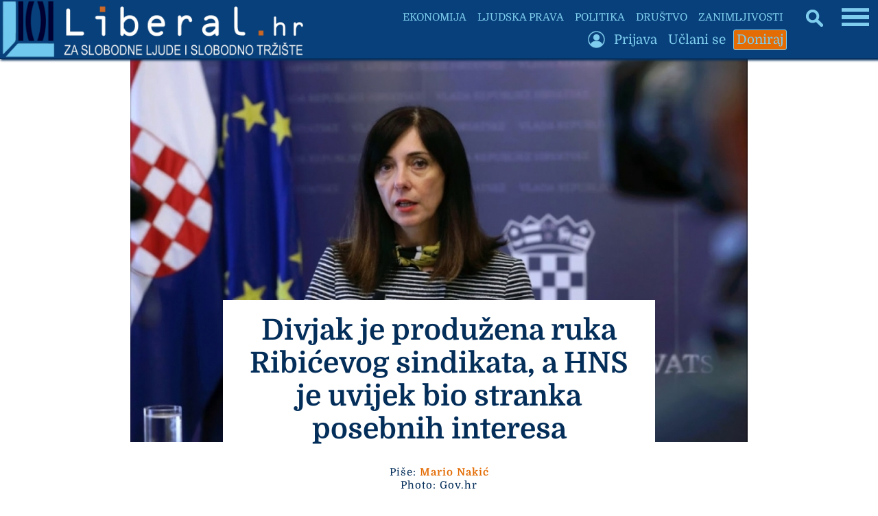

--- FILE ---
content_type: text/html; charset=UTF-8
request_url: https://www.liberal.hr/blazenka-divjak-hns-prosvjeta-ucitelji-obrazovanje-strajk-665
body_size: 62507
content:

<!DOCTYPE HTML>
<html lang="hr">
<HEAD>
<meta http-equiv="X-UA-Compatible" content="IE=edge,chrome=1" />
<meta charset="utf-8" />
<META NAME="Language" CONTENT="HR/hr" />
<meta http-equiv="Content-Type" content="text/html; charset=utf-8" />
<meta http-equiv="content-language" content="HR-hr" />
<META NAME="DC.Creator" CONTENT="Liberal.hr" />
<META NAME="DC.Publisher" CONTENT="Liberal.hr" />
<META NAME="publisher" CONTENT="Liberal.hr" />
<META NAME="Author" CONTENT="Mario Nakić" />
<META NAME="Description" CONTENT="Za slobodne ljude i slobodno tržište" />
<link rel="canonical" href="https://www.liberal.hr/blazenka-divjak-hns-prosvjeta-ucitelji-obrazovanje-strajk-665" />
<META NAME="Keywords" CONTENT="blaženka divjak, hns, prosvjeta, učitelji, obrazovanje, štrajk, liberal, liberazam, , , " />
<meta http-equiv="Content-Style-Type" content="text/css" />
<meta property="og:site_name" content="Liberal.hr" />
<meta property="og:locale" content="hr_HR" />
<meta property="og:type" content="article" />
<meta property="og:title" content="Divjak je produžena ruka Ribićevog sindikata, a HNS je uvijek bio stranka posebnih interesa" />
<meta property="article:tag" content="blaženka divjak" />
<meta property="article:tag" content="hns" />
<meta property="article:tag" content="prosvjeta" />
<meta property="article:tag" content="učitelji" />
<meta property="article:tag" content="obrazovanje" />
<meta property="article:tag" content="štrajk" />
<meta property="og:image" content="https://liberal.hr/images/fb5272.jpg" />
<meta property="og:image:type" content="image/jpeg">
<meta property="og:image:width" content="1200" />
<meta property="og:image:height" content="627" />
<meta property="og:url" content="https://liberal.hr/blazenka-divjak-hns-prosvjeta-ucitelji-obrazovanje-strajk-665" />
<meta property="og:description" content="Za slobodne ljude i slobodno tržište" />
<meta property="og:image:alt" content="Divjak je produžena ruka Ribićevog sindikata, a HNS je uvijek bio stranka posebnih interesa" />
<meta property="fb:pages" content="1364046837986536" />
<meta property="fb:app_id" content="1364046837986536" />
<meta name="twitter:card" content="summary_large_image" />
<meta name="twitter:title" content="Divjak je produžena ruka Ribićevog sindikata, a HNS je uvijek bio stranka posebnih interesa" />
<meta name="twitter:description" content="Za slobodne ljude i slobodno tržište" />
<meta name="twitter:site" content="@Liberal_HR" />
<meta property="article:published_time" content="2019-10-13T13:53:34+02:00" /><meta property="twitter:image" content="https://www.liberal.hr/images/fb5272.jpg" /><meta name="twitter:creator" content="@Liberal_HR" />
  <title>Divjak je produžena ruka Ribićevog sindikata, a HNS je uvijek bio stranka posebnih interesa</title>
  <link rel="image_src" href="https://www.liberal.hr/images/fb5272.jpg" />
<meta name="viewport" content="width=device-width, initial-scale=1.0">
<meta name="mobile-web-app-capable" content="yes" />
<meta name="format-detection" content="telephone=no">
<meta name="pinterest" content="nopin" />
<link rel="apple-touch-icon" sizes="120x120" href="apple-touch-icon.png">
<link rel="icon" type="image/png" sizes="32x32" href="favicon-32x32.png">
<link rel="icon" type="image/png" sizes="16x16" href="favicon-16x16.png">
<link rel="manifest" href="site.webmanifest">
<link rel="mask-icon" href="safari-pinned-tab.svg" color="#5bbad5">
<meta name="msapplication-TileColor" content="#da532c">
<meta name="theme-color" content="#ffffff">

<link rel="preload" href="fonts/Domine-Regular.woff2" as="font" type="font/woff2" crossorigin>
<link rel="preload" href="fonts/Domine-Bold.woff2" as="font" type="font/woff2" crossorigin>
<link rel="preload" href="static/liblogo201.webp" as="image" type="image/webp" crossorigin>
<link rel="preload" href="static/liblogo203.webp" as="image" type="image/webp" crossorigin>
<link rel="preload" fetchpriority="high" as="image" href="images/5272.jpg" type="image/jpeg">
<link rel="preload" fetchpriority="high" as="image" href="images/m5272.jpg" type="image/jpeg">

<script>
document.addEventListener('DOMContentLoaded', function() {
    const lazyImages = document.querySelectorAll('.lazy');

    // Funkcija za prilagodbu dimenzija samo za logotip
    function adjustLogoDimensions() {
        const logoImg = document.querySelector('.logo-img');
        if (logoImg) {
            if (window.innerWidth <= 500) {
                logoImg.setAttribute('width', '295'); // Dimenzije za manju verziju
                logoImg.setAttribute('height', '55');
            } else {
                logoImg.setAttribute('width', '456'); // Dimenzije za veću verziju
                logoImg.setAttribute('height', '85');
            }
        }
    }

    // Intersection Observer za lazy loading
    if ('IntersectionObserver' in window) {
        const observer = new IntersectionObserver((entries, observer) => {
            entries.forEach(entry => {
                if (entry.isIntersecting) {
                    const img = entry.target;
                    // Postavi src za <img>
                    if (img.dataset.src) {
                        img.src = img.dataset.src;
                        img.removeAttribute('data-src');
                    }
                    // Pronađi <picture> roditelja i obrađuj <source> elemente
                    const picture = img.closest('picture');
                    if (picture) {
                        const sources = picture.querySelectorAll('source[data-srcset]');
                        sources.forEach(source => {
                            source.srcset = source.dataset.srcset;
                            source.removeAttribute('data-srcset');
                        });
                    }
                    observer.unobserve(img);
                }
            });
        }, {
            rootMargin: '300px', // Učitaj slike 300px prije nego što uđu u vidno polje
            threshold: 0
        });

        lazyImages.forEach(img => observer.observe(img));
    } else {
        // Fallback za preglednike koji ne podržavaju Intersection Observer
        lazyImages.forEach(img => {
            if (img.dataset.src) {
                img.src = img.dataset.src;
                img.removeAttribute('data-src');
            }
            // Fallback za <source> elemente
            const picture = img.closest('picture');
            if (picture) {
                const sources = picture.querySelectorAll('source[data-srcset]');
                sources.forEach(source => {
                    source.srcset = source.dataset.srcset;
                    source.removeAttribute('data-srcset');
                });
            }
        });
    }

    // Pokreni prilagodbu dimenzija
    adjustLogoDimensions();
    window.addEventListener('resize', adjustLogoDimensions);
    window.addEventListener('orientationchange', adjustLogoDimensions);
});
</script>

<style type="text/css">

* {
  box-sizing: border-box;
  overflow-wrap: break-word;
}

a { text-decoration: none; }

@font-face {
  font-family: 'Domine';
  font-style: normal;
  font-weight: 400;
  src: url('fonts/Domine-Regular.woff2') format('woff2');
  font-display: swap;
}

@font-face {
  font-family: 'Domine';
  font-style: normal;
  font-weight: 700;
  src: url('fonts/Domine-Bold.woff2') format('woff2');
  font-display: swap;
}

body { margin: 0; padding: 0; border: none; background: #ffffff; font-family: 'Domine', Georgia, serif; font-size: 18px; color: #042e5a; max-width: 100%; overflow-x: hidden; }

.glavni { width: 100%; display: flex; flex-direction: column; flex-wrap: nowrap; align-items: center; }
.glavni1 { width: 1360px; max-width: 100%; display: flex; flex-direction: column; flex-wrap: nowrap; align-items: center; }
.glavni2 { width: 100%; position: relative; }
.glavni3 { position: absolute; left: 0; top: 85px; width: 100%; height: auto; display: flex; flex-direction: column; flex-wrap: nowrap; align-items: center; }

.slika { width: 600px; height: auto; }

input[type="text"], input[type="password"], input[type="submit"], input[type="button"], select { -webkit-appearance: none;
   -moz-appearance: none;
   appearance: none;
  border: none;
   }

input[type="text"], input[type="password"]
{ 
  
  border-bottom: 1px solid #7fcdee;
  text-align: left;
  -moz-border-radius: 2px;
  -webkit-border-radius: 2px;
  border-radius: 2px;
  margin: 0 0;
  padding: 8px 12px;
  font-family: 'Domine', Georgia, serif; color: #E36C04;
  background: #ffffff;
  font-size: 18px;
  transition: 2s; -webkit-transition: 2s;
    -moz-transition: 2s;
    -o-transition: 2s;
}

input[type="text"]:hover, input[type="text"]:focus, input[type="password"]:hover, input[type="password"]:focus {
outline: 0; outline: none;
  border: none;
  border-bottom: 1px solid #07407b;
transition: 2s; -webkit-transition: 2s;
    -moz-transition: 2s;
    -o-transition: 2s;
  }
input[type="submit"] {
 
  border: 1px solid #07407b;
  -moz-border-radius: 2px;
  -webkit-border-radius: 2px;
  border-radius: 2px;
  margin: 0 0;
  padding: 8px 12px;
  font-size: 18px;
  font-family: 'Domine', Georgia, serif; font-weight: bold;
  color: #ffffff;
  background: #07407b;
transition: 2s; -webkit-transition: 2s;
    -moz-transition: 2s;
    -o-transition: 2s;

}
input[type="submit"]:hover, input[type="submit"]:focus {
  outline: 0; outline: none;
  background: #ffffff;
  color: #07407b;
    outline: 0;
  cursor: pointer;
transition: 2s; -webkit-transition: 2s;
    -moz-transition: 2s;
    -o-transition: 2s;
}


.ispodnaslova { width: 100%; text-align: center; padding: 10px 20px; font-size: 15px; line-height: 130%; letter-spacing: 1px; }

.medjunaslov { font-size: 21px; font-weight: bold; letter-spacing: 0; word-spacing: 0; }

#header1 {
  margin: 0 auto 0 0;
padding: 0 0;
border: 0;
width: auto;
height: auto;
}

#header1 img { height: 85px; width: auto; }

#header1a {
   margin: 0 auto 0 0;
padding: 0 0;
border: 0;
display: none;
width: auto;
height: auto;
}

.dolje { flex-direction: row; flex-wrap: wrap; justify-content: space-around; align-items: flex-end; }

.relativne { position: relative; width: 900px; height: 680px; }
.relativne1 { position: absolute; left: 0; top: 0; width: 100%; display: flex; flex-direction: column; align-items: stretch; }
.relativne2 { position: absolute; left: 0; bottom: 0; width: 100%; display: flex; flex-direction: row; justify-content: center; z-index: 1; }
.relativne3 { width: 630px; background: #ffffff; min-height: 100px; display: flex; flex-direction: column; align-items: stretch; }

a.link1 { color: #E36C04; font-weight: bold; text-decoration: none; }
a.link1:hover, a.link1:focus { text-decoration: underline; }

.footer { z-index: 20; position: fixed; bottom: 0; left: 0; width: 100%; height: auto; display: flex; flex-direction: column; flex-wrap: nowrap; align-items: center; }
.footer1 { width: 1360px; max-width: 100%; background: #07407b; color: #7fcdee; display: flex; flex-direction: column; flex-wrap: nowrap; align-items: center; }
.footer2 { width: 900px; max-width: 95%; margin: 20px 0; display: flex; flex-direction: row; flex-wrap: nowrap; align-items: center; }
.footer3 { flex: 1; text-align: center; line-height: 130%; font-size: 18px; letter-spacing: 1px; padding: 7px 10px; }

h1 { text-align: center; font-size: 42px; color: #042e5a; margin: 0 0; padding: 20px 20px; }
h2 { font-style: italic; font-size: 24px; color: #7fcdee; margin: 0 0; padding: 10px 10px; }
h3 { text-align: left; font-size: 22px; font-weight: bold; margin: 0 0; padding: 5px 8px; color: #E36C04; }

.okvir { padding: 10px 15px 0 15px; }
.glavnidiv { width: 100%; display: flex; flex-direction: row; }
.clanaktekst { width: 800px; min-height: 300px; display: flex; flex-direction: column; align-items: stretch; }
.centriranje { justify-content: center; }
.centriranje2 { width: 900px; display: flex; flex-direction: column; flex-wrap: nowrap; align-items: center; }

.pola { width: 440px; display: flex; flex-direction: column; align-items: stretch; }


.bocka { margin: 5px 5px; padding: 5px 6px; font-size: 18px; background: #07407b; color: #ffffff; border: 1px solid #07407b; -webkit-border-radius: 2px; border-radius: 2px; -webkit-transition: 2s; transition: 2s; }
.bocka:hover, .bocka:focus { background: #ffffff; color: #07407b; -webkit-transition: 2s; transition: 2s; }

.gl { color: #042e5a; -webkit-transition: 2s; transition: 2s; }
.gl:hover, .gl:focus { color: #7fcdee; -webkit-transition: 2s; transition: 2s; }

.togg { position: fixed;
top: 5px;
right: 10px;
z-index: 6;
width: auto;
max-width: 90%;
 }

.togglebar {
 padding: 2px 3px;
 background: transparent;
  display: inline-block;
  cursor: pointer;
}

.bar1, .bar2, .bar3 {
  width: 37.5px;
  height: 5.25px;
  background-color: #7fcdee;
  margin: 4.5px 0;
  transition: 0.4s;
}

.change .bar1 {
  -webkit-transform: rotate(-45deg) translate(-6.75px, 4.5px);
  transform: rotate(-45deg) translate(-6.75px, 4.5px);
}

.change .bar2 {opacity: 0;}

.change .bar3 {
  -webkit-transform: rotate(45deg) translate(-6px, -6px);
  transform: rotate(45deg) translate(-6px, -6px);
}

.vrh { position: fixed; z-index: 5; top: 0; left: 0; width: 1360px; max-width: 100%; overflow-x: hidden; height: auto; background: #07407b; border-bottom: 1px solid #042e5a; box-shadow: 2px 1px 3px 1px #042e5a;
  display: flex; flex-direction: row; align-items: center; justify-content: flex-start;
 }

.vrh1 { display: flex; flex-direction: column; flex-wrap: nowrap; align-items: flex-end; }
.vrh2 { display: flex; flex-direction: row; flex-wrap: nowrap; align-items: center; }
.vrh3 { display: flex; flex-direction: row; flex-wrap: nowrap; align-items: center; }
.vrh4 { width: 130px; }

.blokic { width: 100%; margin: 5px 0; display: flex; flex-direction: column; font-size: 16px; align-items: stretch; color: #07407b; background: #DDE9EE; border-bottom: 1px solid #7fcdee; -webkit-transition: 2s; transition: 2s; }
.blokic:hover, .blokic:focus { background: #E36C04; color: #ffffff; border-bottom: 1px solid #07407b; -webkit-transition: 2s; transition: 2s; }

.search { position: fixed; z-index: 6; top: 10px; right: 80px; height: 32px; }
.skriveno { position: fixed; right: 0; top: 50px; width: auto; max-width: 95%; height: auto; display: none; padding: 7px 15px; background: #07407b; }
.skrivenoo { display: flex; width: 100%; flex-wrap: nowrap; flex-direction: column; align-items: flex-start; max-height: 90vh; overflow-y: auto; }

.podjela { width: 900px; max-width: 900px; }

.podjela1 { width: 100%; display: flex; flex-direction: row; flex-wrap: nowrap; align-items: center; justify-content: stretch; font-size: 18px; background: #ffffff; color: #042e5a; border-bottom: 1px solid #7fcdee; -webkit-transition: 2s; transition: 2s; }
.podjela1:hover, .podjela1:focus { color: #ffffff; background: #07407b; border-bottom: 1px solid #042e5a; -webkit-transition: 2s; transition: 2s; }

.podjela11 { font-size: 18px; }

.podloga { width: 65%; background: #ffffff; -webkit-transition: 2s; transition: 2s; }
.podloga1 { width: 80%; background: #ffffff; -webkit-transition: 2s; transition: 2s; }

.zahover:hover .zahover1 .podloga, .zahover:focus .zahover1 .podloga { background: #E36C04; -webkit-transition: 2s; transition: 2s;  }
.blok1:hover .podloga1, .blok1:focus .podloga1 { background: #E36C04; -webkit-transition: 2s; transition: 2s; }

.menu2mali { width: auto; height: auto; margin: 2px 3px; padding: 3px 4px; color: #7fcdee; background: #07407b; font-size: 19px; border-radius: 3px; transition: 2s; -webkit-transition: 2s; border: 1px solid #07407b;
    -moz-transition: 2s;
    -o-transition: 2s; }
.menu2mali:hover, .menu2mali:focus { background: #7fcdee; color: #07407b; transition: 2s; -webkit-transition: 2s;
    -moz-transition: 2s;
    -o-transition: 2s; }

    .menu3mali { width: auto; height: auto; margin: 2px 3px; padding: 3px 4px; color: #7fcdee; background: #E36C04; font-size: 19px; border-radius: 3px; transition: 2s; -webkit-transition: 2s; border: 1px solid #7fcdee;
    -moz-transition: 2s;
    -o-transition: 2s; }
.menu3mali:hover, .menu3mali:focus { background: #7fcdee; color: #E36C04; transition: 2s; -webkit-transition: 2s;
    -moz-transition: 2s;
    -o-transition: 2s; }

    .menu4mali { width: auto; height: auto; margin: 2px 3px; padding: 3px 4px; color: #E36C04; background: #7fcdee; font-size: 19px; border-radius: 3px; transition: 2s; -webkit-transition: 2s; border: 1px solid #7fcdee;
    -moz-transition: 2s;
    -o-transition: 2s; }
.menu4mali:hover, .menu4mali:focus { background: #E36C04; color: #7fcdee; transition: 2s; -webkit-transition: 2s;
    -moz-transition: 2s;
    -o-transition: 2s; }

.udruga { width: 40%; }

.btekst { width: 800px; text-align: start; padding: 30px 10px; line-height: 138%; letter-spacing: 1px; word-spacing: 1px; }
.btekst a { color: #042e5a; text-decoration: underline; text-decoration-color: #E36C04; text-decoration-thickness: 2px; }
.btekst a:hover, .btekst a:focus { color: #07407b; text-decoration: underline; text-decoration-color: #7fcdee; text-decoration-thickness: 3px; }

.bbtekst { text-align: start; margin: 30px 10px; line-height: 135%; letter-spacing: 1px; word-spacing: 1px; }
.bbtekst a { color: #042e5a; text-decoration: underline; text-decoration-color: #E36C04; text-decoration-thickness: 2px; }
.bbtekst a:hover, .bbtekst a:focus { color: #07407b; text-decoration: underline; text-decoration-color: #7fcdee; text-decoration-thickness: 3px; }

.blokveliki { width: 100%; display: flex; flex-direction: row; flex-wrap: wrap; justify-content: space-around; }
.blok { width: 333px; margin: 20px auto; }
.blokk { width: 570px; }

.search1 { display: none; }
.zamob { display: none; }

.blok3 { width: 100%; text-align: center; padding: 7px 9px; font-weight: bold; color: #042e5a; font-size: 22px; -webkit-transition: 2s; transition: 2s; }
.blok1:hover .blok3, .blok1:focus .blok3 { color: #7fcdee; -webkit-transition: 2s; transition: 2s; }
.malaslova { font-size: 15px; font-style: italic; }

.footsubmit { background: #E36C04; color: #07407b; font-size: 18px; margin: auto 10px; padding: 7px 10px; font-weight: bold; border: 1px solid #E36C04; -webkit-border-radius: 2px; border-radius: 2px; transition: 2s; -webkit-transition: 2s;
    -moz-transition: 2s;
    -o-transition: 2s; }
    .footsubmit:hover, .footsubmit:focus { background: #07407b; color: #E36C04; transition: 2s; -webkit-transition: 2s;
    -moz-transition: 2s;
    -o-transition: 2s; }

.visina { height: 550px; max-height: 550px; }
.margine { margin: 20px 0; }
.strana { flex: 1; display: flex; flex-direction: column; align-items: stretch; flex-wrap: nowrap; margin: 0 0; padding: 0 0 0 10px; }


.link { color: #ffffff; }
a.link { color: #ffffff; font-weight: bold; text-decoration: none; }
a.link:hover, a.link:focus { text-decoration: underline; }


.bezfiltera { width: 100%; display: flex; flex-direction: row; justify-content: center; margin: 30px 0; }
.bezfiltera1 { width: 100%; height: auto; }
.bezfiltera2 { width: 420px; height: 420px; display: none; }
.polapodjela { width: 100%; display: flex; flex-direction: row; justify-content: space-between; flex-wrap: nowrap; }

.zaracunalo { display: flex; }

#header1a img { height: 50px; width: auto; }

 @media only screen and (min-width: 1361px) { 
.togg { right: 0; right: 50%; margin-right: -670px; }
.skriveno { right: 50%; margin-right: -680px; }
.search { right: 0; right: 50%; margin-right: -600px; }
.vrh { left: 50%; margin-left: -680px; }
}

@media only screen and (max-width: 1360px) {
.blok { width: 24vw; } 
.blokk { width: 45vw; }
}

@media only screen and (max-width: 1350px) {
 .search { height: 25px; }
.bar1, .bar2, .bar3 {
  width: 40px;
  height: 5.6px;
  margin: 4.8px 0;
  transition: 0.4s;
}
.change .bar1 {
  -webkit-transform: rotate(-45deg) translate(-7.2px, 4.8px);
  transform: rotate(-45deg) translate(-7.2px, 4.8px);
}
.change .bar3 {
  -webkit-transform: rotate(45deg) translate(-6.4px, -6.4px);
  transform: rotate(45deg) translate(-6.4px, -6.4px);
}
}


@media (max-width: 1300px) {
    .podjela { width: 760px; max-width: 760px; }
}
@media (max-width: 1240px) {
.search { right: 70px; }
.podjela1, .podjela11 { font-size: 16px; }
}

@media (max-width: 1200px) { 
.podjela { width: 680px; max-width: 680px; }
.blok3 { font-size: 20px; }
}

@media (max-width: 1180px) {
  .zanimljiv { display: none; }
}
@media (max-width: 1140px) {
  .podjela { width: 620px; max-width: 620px; }
}


 @media (max-width: 1120px) { 
 #header1 img { max-height: 80px; }
#header1a img { max-height: 45px; }
.glavni3 { top: 80px; }
.vrh1, .vrh4 { display: none; }
.ispodnaslova { padding: 10px 10px; }
}


 @media (max-width: 1105px) {
 .najnoviji { display: block; }
 } 

@media (max-width: 1060px) {
  .blok, .blokk { width: 40vw; }
  .podjela { width: 560px; max-width: 560px; }
}
@media (max-width: 960px) {
.podjela { width: 480px; max-width: 480px; }
.visina { max-height: 460px; }
}

@media (max-width: 900px) {
.centriranje2 { width: 100vw; }
  .pola { width: 47vw; }
  .podloga { width: 75%; }
  h1 { font-size: 36px; }
  .udruga { width: 45vw; }
  .podjela1, .podjela11 { font-size: 15px; }
  .okvir { padding: 15px 15px; }
  .relativne { width: 100vw; }
  .relativne3 { width: 70vw; }
  .btekst { padding: 20px 20px; }
}

@media (max-width: 860px) {
.podjela { width: 420px; max-width: 420px; }
.relativne { height: 580px; }
}

@media (max-width: 800px) {
.clanaktekst { width: 100vw; }
.btekst { width: 100vw; }
}

@media (max-width: 760px) {
.skrivenoo { max-height: 70vh; }
.podjela { width: 100%; max-width: 100vw; }
.podjela1 { width: 75vw; font-size: 18px; margin: 0 auto; }
.podloga { width: 80%; }
h1 { font-size: 32px; }
.blok, .blokk { width: 47vw; }
.skriveno { min-width: 70%; width: auto; max-width: 95%; height: auto; display: none; padding: 10px 10px; background: #07407b; }
.strana { flex: 0; width: 100%; align-items: center; justify-content: flex-start; padding: 0 0 0 0; margin: 20px 0; }
.relativne { height: 520px; }
}

@media (max-width: 700px) {
.udruga { width: 48vw; }
}

@media (max-width: 670px) {
.relativne { height: 480px; }
}

@media (max-width: 630px) {
.podloga, .podloga1 { width: 85%; }
h1 { font-size: 30px; } 
.bezfiltera1 { display: none; }
.bezfiltera2 { display: block; }
.polapodjela { flex-direction: column; align-items: center; justify-content: flex-start; }
.pola { width: 450px; }
.podjela11 { font-size: 16px; }
}

@media (max-width: 600px) {
  .zaracunalo { display: none; }
  .zamob { display: flex; }
#header1 img { max-height: 70px; }
#header1a img { max-height: 43px; }
.glavni3 { top: 70px; }
.margine { margin: 0 0; }
.udruga { width: 75vw; }
.visina { max-height: 410px; }
}

@media (max-width: 560px) {
h1 { padding: 10px 10px; }.togg { top: 2px; right: 5px; }
.footer2 { flex-direction: column; }
.footer3 { flex: 0; width: 100%; }
.footer4 { width: 100%; }
.podjela img { margin-left: -25px; }
.polapodjela { align-items: stretch; }
.pola { width: 100%; }
.blok, .blokk { width: 80vw; }
  .podjela1 { width: 80vw; }
  .podjela11 { font-size: 18px; }
.menu2mali { font-size: 18px; }
}

@media (max-width: 500px) {
  .podjela img { margin-left: -50px; }
  .udruga { width: 80vw; }
  .visina { max-height: 380px; }
  #header1 img { max-height: 55px; }
#header1a img { max-height: 35px; }
.search { right: 0; right: 50px; top: 0; }
.bar1, .bar2, .bar3 {
  width: 30px;
  height: 4.2px;
  margin: 3.6px 0;
  transition: 0.4s;
}
.change .bar1 {
  -webkit-transform: rotate(-45deg) translate(-5.4px, 3.6px);
  transform: rotate(-45deg) translate(-5.4px, 3.6px);
}
.change .bar3 {
  -webkit-transform: rotate(45deg) translate(-5.8px, -4.8px);
  transform: rotate(45deg) translate(-4.8px, -4.8px);
}
.glavni3 { top: 55px; }
}

@media (max-width: 460px) {
.bezfiltera2 { width: 100%; height: auto; }
}

@media (max-width: 459px) {
.podjela img { margin-left: -100px; }
.podloga, .podloga1 { width: 90%; }
.visina { max-height: 370px; }
.udruga { width: 90vw; }
.podjela11 { font-size: 17px; }
}

@media (max-width: 384px) {
.search { display: none; }
.search1 { display: block; }
}

@media (max-width: 380px) {
.blok, .blokk { width: 95vw; }
.podjela img { margin-left: -110px; }
.okvir { padding: 10px 10px; }
.visina { max-height: 360px; }
}

@media (max-width: 358px) {
#header1 { margin: 0 auto 0 -58px; }
.podloga, .podloga1 { width: 95%; }
h1 { font-size: 26px; }
h2 { font-size: 20px; }
.blok, .blokk { width: 100%; }
.strana { align-items: stretch; }
.podjela1 { width: 100vw; font-size: 17px; margin: 0 0; }
.podjela11 { font-size: 17px; }
.footsubmit { margin: 4px auto; }
.podjela img { margin-left: -150px; }
.visina { max-height: 350px; }
.udruga { width: 95vw; }
.dolje { flex-direction: column; flex-wrap: nowrap; align-items: center; justify-content: flex-start; }
.menu2mali { font-size: 17px; margin: 0 0; }
}

@media (max-width: 310px) {
#header1 { margin: 0 auto 0 -45px; }
#header1 img { max-height: 45px; }
#header1a img { max-height: 30px; }
.glavni3 { top: 50px; }
.udruga { width: 100%; }
.podjela1, .podjela11 { font-size: 16px; }
body { font-size: 17px; }
.btekst { padding: 20px 10px; }
.bocka { font-size: 17px; margin: 3px 3px; }
}

@media (max-width: 300px) {
h1 { font-size: 24px; }h2 { font-size: 19px; }
.blok3 { font-size: 19px; }
input { font-size: 17px; padding: 6px 8px; }
}

@media (max-width: 270px) {
h1 { font-size: 22px; }
.podjela1, .podjela11 { font-size: 17px; }
.gslika { display: none; }
.bar1, .bar2, .bar3 {
  width: 15px;
  height: 2.1px;
  margin: 1.8px 0;
  transition: 0.4s;
}
.change .bar1 {
  -webkit-transform: rotate(-45deg) translate(-2.7px, 1.8px);
  transform: rotate(-45deg) translate(-2.7px, 1.8px);
}
.change .bar3 {
  -webkit-transform: rotate(45deg) translate(-2.7px, -2.4px);
  transform: rotate(45deg) translate(-2.4px, -2.4px);
}
}

@media (max-width: 246px) {
#header1 { margin: 0 auto 0 -38px; }
#header1 img { max-height: 35px; }
.glavni3 { top: 20px; }
.menu2mali { font-size: 16px; }
input { font-size: 16px; padding: 3px 3px; }
.bocka { font-size: 16px; padding: 3px 3px; margin: 2px 2px; }
}

@media (max-width: 230px) {
h1 { font-size: 21px; }
.medjunaslov { font-size: 19px; }
body { font-size: 16px; }
h2 { font-size: 18px; }
.blok3 { font-size: 18px; }
}

@media (max-width: 200px) {
#header1 { margin: 0 auto 0 -30px; }
#header1 img { max-height: 30px; }
#header1a img { max-height: 20px; }
.medjunaslov { font-size: 18px; }
.malaslova { font-size: 14px; }
}

@media (max-width: 175px) {
#header1 { margin: 0 auto 0 -23px; }
#header1 img { max-height: 23px; }
#header1a img { max-height: 13px; }
.glavni3 { top: 10px; }
}

@media (max-width: 160px) {
.togg { right: 2px; }
.blok3 { font-size: 17px; }
}

@media (orientation: portrait) {
  @media (min-height: 690px) and (max-width: 620px) {
    .visina { max-height: 400px; }
  }
}

.crnibutton { background: #07407b; transition: 2s; -webkit-transition: 2s;
    -moz-transition: 2s;
    -o-transition: 2s; }
    .crnibutton:hover, .crnibutton:focus { background: #042e5a; transition: 2s; -webkit-transition: 2s;
    -moz-transition: 2s;
    -o-transition: 2s; }

</style>

<meta name="google-site-verification" content="IjTMP9YpR83HNqJCzrUJMKLIlRoeCWmV9PR1ezN1Nz0" />

</HEAD>
<body>

<div class="vrh">
  <div id="header1">
<a href="https://liberal.hr">
<img src="static/liblogo201.webp" border="0" fetchpriority="high" align="middle" width="447" height="85" alt="Liberal.hr">
</a>
</div>
<div id="header1a">
<a href="https://liberal.hr" title="Liberal.hr"><img src="static/liblogo203.webp" fetchpriority="high" border=0 align="middle" width="168" height="35" alt="Liberal.hr">
</a>
</div>
<div class="vrh1">
  <div class="vrh2">
          <a href="https://liberal.hr/ekonomija"><div class="menu2mali" style="font-size: 15px;">EKONOMIJA</div></a>
            <a href="https://liberal.hr/ljudska-prava"><div class="menu2mali" style="font-size: 15px;">LJUDSKA PRAVA</div></a>
            <a href="https://liberal.hr/politika"><div class="menu2mali" style="font-size: 15px;">POLITIKA</div></a>
            <a href="https://liberal.hr/drustvo"><div class="menu2mali" style="font-size: 15px;">DRUŠTVO</div></a>
            <a href="https://liberal.hr/zanimljivosti"><div class="menu2mali zanimljiv" style="font-size: 15px;">ZANIMLJIVOSTI</div></a>
          </div>
  <div class="vrh3">
    <div style="width: 35px;"><img data-src="static/emprofi.png" border="0" align="middle" width="35" height="35" class="lazy" alt="Login" title="Login"><noscript><img src="static/emprofi.png" border="0" align="middle" width="35" height="35" alt="Login"></noscript></div>      <a href="https://liberal.hr/?s=51"><div class="menu2mali">Prijava</div></a>    <a href="https://liberal.hr/uclani-se"><div class="menu2mali">Učlani se</div></a>
      <a href="https://liberal.hr/doniraj"><div class="menu3mali">Doniraj</div></a>
</div>
</div>
<div class="vrh4"></div>
</div>


<div class="togg">
  <div class="togglebar" onclick="myFunction(this); funkcija();">
  <div class="bar1"></div>
  <div class="bar2"></div>
  <div class="bar3"></div>
</div>

<div class="skriveno">
   <div class="skrivenoo">
    <div style="width: 260px; display: flex; flex-direction: column; flex-wrap: nowrap; align-items: flex-start;">
      <a href="https://liberal.hr/?s=45" title="Traži"><div class="menu2mali search1"><img data-src="static/search2.png" align="middle" border="0" width="20" height="20" class="lazy" alt="Traži" title="Traži"><noscript><img src="static/search2.png" align="middle" border="0" width="20" height="20" alt="Traži" title="Traži"></noscript></div></a><a href="https://liberal.hr"><div class="menu2mali">Početna</div></a>          <a href="https://liberal.hr/ekonomija"><div class="menu2mali">Ekonomija</div></a>
                    <a href="https://liberal.hr/ljudska-prava"><div class="menu2mali">Ljudska prava</div></a>
                    <a href="https://liberal.hr/politika"><div class="menu2mali">Politika</div></a>
                    <a href="https://liberal.hr/drustvo"><div class="menu2mali">Društvo</div></a>
                    <a href="https://liberal.hr/zanimljivosti"><div class="menu2mali">Zanimljivosti</div></a>
                    <a href="https://liberal.hr/hrvatska"><div class="menu2mali">Hrvatska</div></a>
                    <a href="https://liberal.hr/svijet"><div class="menu2mali">Svijet</div></a>
                    <a href="https://liberal.hr/skola"><div class="menu2mali">Škola</div></a>
                    <a href="https://liberal.hr/kolumnisti"><div class="menu2mali">Autori</div></a>
          </div>
                    <div style="width: 260px; height: 1px; background: #ffffff; margin: 10px 0;"></div>
            <div style="width: 260px; display: flex; flex-direction: column; flex-wrap: nowrap; align-items: flex-start;">
              
             <div style="width: 35px;"><img data-src="static/emprofi.png" border="0" align="middle" width="35" height="35" class="lazy" alt="Login" title="Login"><noscript><img src="static/emprofi.png" border="0" align="middle" width="35" height="35" alt="Login" title="Login"></noscript></div>      <a href="https://liberal.hr/?s=51"><div class="menu2mali">Prijava</div></a>            <a href="https://liberal.hr/udruga"><div class="menu2mali">O udruzi</div></a>
                <a href="https://liberal.hr/uclani-se"><div class="menu2mali">Učlani se</div></a>
      <a href="https://liberal.hr/doniraj"><div class="menu3mali">Doniraj</div></a>
</div>
</div>
</div>
</div>

<div class="glavni">
  <div class="glavni1">
    <div class="glavni2">
      <div class="glavni3">


  <div class="glavnidiv centriranje">

<div class="centriranje2">

<div class="zaracunalo" style="width: 900px; max-width: 100vw; flex-direction: column; align-items: stretch; margin: 0 0 20px 0;">
  <div class="relativne">
    <div class="relativne1">
          <img src="images/5272.jpg" fetchpriority="high" align="middle" border="0" width="1200" height="745" alt="Divjak je produžena ruka Ribićevog sindikata, a HNS je uvijek bio stranka posebnih interesa" style="width: 100%; height: auto;">    <div style="width: 100%; flex: 1;"></div>
  </div>
    <div class="relativne2">
<div class="relativne3"><h1>Divjak je produžena ruka Ribićevog sindikata, a HNS je uvijek bio stranka posebnih interesa</h1>
<div class="ispodnaslova">Piše: <a href="https://liberal.hr/kolumnisti/mario-nakic" class="link1">Mario Nakić</a><br>Photo: Gov.hr<br>13.10.2019.<br>Prosječna ocjena čitatelja: <b>5</b><br>
</div>
</div>
</div>
</div>
</div>
<div class="zamob" style="width: 100vw; flex-direction: column; align-items: stretch;">
<div style="width: 100vw; max-height: 300px; overflow: hidden;">
  <div style="display: flex; flex-direction: row; justify-content: center;"><img src="images/m5272.jpg" fetchpriority="high" border="0" align="middle" width="600" height="373" alt="Divjak je produžena ruka Ribićevog sindikata, a HNS je uvijek bio stranka posebnih interesa" style="width: 600px; height: auto;"></div>
</div>
<div style="width: 100%; display: flex; flex-direction: column; flex-wrap: nowrap;">
<div style="width: 100%;"><h1 style="text-align: start;">Divjak je produžena ruka Ribićevog sindikata, a HNS je uvijek bio stranka posebnih interesa</h1></div>
<div style="width: 100%;">
<P align="left" style="margin: 20px 20px; font-size: 15px; line-height: 130%; letter-spacing: 1px;">Piše: <a href="https://liberal.hr/kolumnisti/mario-nakic" class="link1" title="Mario Nakić">Mario Nakić</a><br>Photo: Gov.hr<br>13.10.2019.<br>Prosječna ocjena čitatelja: <b>5</b><br>
</P>
</div>
</div>
</div>


<div class="clanaktekst">
  <div class="btekst">Ministrica obrazovanja Blaženka Divjak stala je na stranu sindikata i prosvjetnih radnika koji &scaron;trajkaju tražeći veće plaće. HNS, čija Divjak nije članica, ali je njihov kadar, uvjetovao je Plenkoviću nastavak podr&scaron;ke vladi ako ne ispuni zahtjeve &scaron;trajkača.<br><br>Zahtjev za povi&scaron;icom u prosvjeti nije argumentiran nikakvim brojkama i podacima, već prvenstveno mitom o "potplaćenosti i necijenjenosti učiteljske profesije". Taj mit vrlo lako pada u vodu <a  href="ucitelji-skolstvo-javna-sluzba-place-obrazovanje-europska-unija-167" target="_blank" rel="noopener">kad se usporede plaće učitelja u drugim europskim državama u odnosu na njihov BDP</a>. Hrvatska već sada debelo preplaćuje učitelje, samo Njemačka i Danska su u na&scaron;em rangu.<br><br>Također, ministrica Divjak i HNS dobro znaju da je broj učenika u hrvatskim osnovnim i srednjim &scaron;kolama od početka 2000-ih do danas smanjen za 20 posto, a u isto vrijeme se broj nastavnika zaposlenih na puno radno vrijeme povećao za 29 posto. Iako se takvo povećanje donekle može opravdati promjenama nastavnog programa i uvođenjem novih izbornih predmeta, i dalje ostaje činjenica da se broj nastavnika neumoljivo povećava, broj poreznih obveznika koji ih financiraju pada, a svi ti nastavnici konstantno traže vi&scaron;e novca. I nemojte se zavaravati da će se udovoljavanjem ovih zahtjeva oni na bilo koji način zadovoljiti. Neće. Tražit će uskoro opet jo&scaron;.<br><br>Cijeli sustav uravnilovke je duboko nepravedan i na &scaron;tetu samim učiteljima, onim koji kvalitetno rade svoj posao. Takvi će se uvijek osjećati izigrano jer gledaju svoje kolege koji rade lo&scaron;e, a nagrađeni su jednako kao i oni. Taj se problem sigurno neće rije&scaron;iti jednakim povećanjem plaća svima.<br><br>Postoji i apsurd da, usprkos smanjenju broja učenika i povećanju zaposlenih nastavnika, i dalje se pojavljuje nedostatak stručnog kadra u pojedinim područjima poput matematike, fizike i informatike. Stručnjaci iz tih područja u stanju su naći bolje plaćen posao na trži&scaron;tu, u privatnom sektoru. Ali povećanje plaće svim nastavnicima neće rije&scaron;iti ni taj problem. Dapače, on će s vremenom biti sve veći i izraženiji.<br><br>U cijeloj toj priči najvi&scaron;e trpe djeca, odnosno korisnici usluge zbog kojih &scaron;kola i postoji. Ministrica Divjak me nedavno odu&scaron;evila kad je priznala činjenicu da &scaron;kole postoje radi djece, a ne radi nastavnika. No, sada se pokazalo da je to iz njenih usta bilo samo floskula jer je brzo i lako stala na stranu posebnog interesa - sindikata učitelja - umjesto na stranu korisnika.<br><br>HNS je stranka već dobropoznata po klijentelizmu i licemjerju, tako da nije nikakvo iznenađenje &scaron;to se oni tako pona&scaron;aju i sada. Njih ne zanimaju konkretni podaci niti dobrobit dru&scaron;tva, njih zanimaju samo kratkoročni i jeftini poeni koje mogu osvojiti. U ovom slučaju, ne mogu vjerovati da ovo pi&scaron;em, ali premijer Andrej Plenković je postupio najrealnije. I njegov odgovor da će im povisiti plaću "100%" je na mjestu. Možda bi i trebalo, ali znamo da njih ni to ne bi zadovoljilo. Za godinu dana tražili bi novu povi&scaron;icu od 200 posto.<br><br>U ovom trenutku, bilo bi najbolje i najpravednije da se raspi&scaron;u novi izbori i da se HNS konačno po&scaron;alje tamo gdje mu je i mjesto - u ropotarnicu povijesti. Dosta ste činili &scaron;tetu građanima RH, učinili ste i previ&scaron;e &scaron;tete radeći za posebne partikularne interese ovog ili onog lobija (HNS-u su omiljeni građevinski lobi, bankarski lobi i sindikat prosvjetara). Želimo stranke koje će gledati jednako na interese svih građana RH, a ne samo posebnih skupina koje parazitiraju na račun drugih i nikad im nije dosta.</div>
  </div>
<div style="width: 100%; display: flex; flex-direction: row; justify-content: center; margin: 30px 0;">
<div class="bocka" style="cursor: pointer; margin: 5px auto; font-size: 16px; padding: 5px 6px;" onclick="shareOnFacebook()">Podijeli s prijateljima</div>
</div>
  <div style="width: 100%; display: flex; flex-direction: column; flex-wrap: nowrap; align-items: center; margin: 30px 0;">
<div style="width: 100%;"><h2 style="text-align: center;">Ocijeni članak</h2></div>
<div style="width: 100%; padding: 10px 10px; text-align: center;">Sadržaj Liberala mogu ocjenjivati samo registrirani članovi. Učlanite se <a href="https://liberal.hr/uclani-se" class="link1">ovdje</a>.</div></div>
  <div style="width: 90%; display: flex; flex-direction: row; flex-wrap: wrap; justify-content: center; margin: 30px auto; padding: 2px 2px; background: #7fcdee;">
    <div style="width: 100%;"><h2 style="color: #07407b; text-align: center;">
      Sviđa ti se članak? Podrži Liberal!
    </h2>
    </div>
      <div style="width: 100%; padding: 10px 10px; text-align: center; font-size: 16px;">
      Podrži neovisno novinarstvo: <a href="https://www.liberal.hr/uclani-se" class="link1" style="color: #07407b;">učlani se</a> ili doniraj Udruzi "Liberal.hr" koliko želiš/možeš za razvoj ove platforme.
    </div>
    <div style="width: 100%; display: flex; flex-direction: row; flex-wrap: wrap; justify-content: center; margin: 10px 0 0 0; padding: 5px 5px;">
      <div><a href="https://www.paypal.me/udrugaliberal" target="_blank"><picture><source data-srcset="static/paypalme.webp" type="image/webp"><img data-src="static/paypalme.png" border="0" align="middle" width="290" height="58" style="width: 290px; height: auto; max-width: 90vw;" class="lazy" alt="Paypal"></picture><noscript><picture><source srcset="static/paypalme.webp" type="image/webp"><img src="static/paypalme.png" border="0" align="middle" width="290" height="58" style="width: 290px; height: auto; max-width: 90vw;" alt="Paypal"></picture></noscript></a></div></div>
    <div style="width: 100%; background: #07407b; display: flex; flex-direction: row; flex-wrap: wrap; justify-content: center; align-items: center; padding: 5px 5px;">
      <div style="flex: 1; min-width: 250px; padding: 5px 5px; text-align: right; font-size: 16px; color: #ffffff;" class="gslika">
        IBAN: HR5923900011101229527<br>
Model: 00, poziv na br. prim.: 2222<br>
(za donatore iz inozemstva SWIFT/BIC: HPBZHR2X)<br>
Ako koristite mobilnu aplikaciju za bankarstvo jednostavno uslikajte ovaj barkod i unesite željeni iznos.
</div>
<div style="padding: 5px 5px;" class="gslika"><picture><source data-srcset="static/donacijabarkod3.webp" type="image/webp"><img data-src="static/donacijabarkod3.jpg"  border="0" align="middle" width="304" height="162" style="width: 304px; height: auto; max-width: 90vw;" class="lazy" alt="Barkod za donacije"></picture><noscript><picture><source srcset="static/donacijabarkod3.webp" type="image/webp"><img src="static/donacijabarkod3.jpg" border="0" align="middle" width="304" height="162" style="width: 304px; height: auto; max-width: 90vw;"></picture></noscript>
</div>
</div>
</div> 
  <div style="width: 560px; max-width: 100%; display: flex; flex-direction: column; flex-wrap: nowrap; align-items: center; background: #DDE9EE; margin: 30px 0; padding: 15px 15px; -webkit-border-radius: 6px; border-radius: 6px;">
    <div style="width: 100%;"><h2 style="text-align: center;">O autoru</h2></div>
          <picture><source data-srcset="autori/aut1.webp" type="image/webp">      <img data-src="autori/aut1.jpg" border="0" align="middle" width="130" height="130" style="width: 130px; max-width: 80vw; height: auto; border: 4px solid #7fcdee; -webkit-border-radius: 50%; border-radius: 50%;" class="lazy" alt="Mario Nakić">
      </picture>      <noscript><picture><source srcset="autori/aut1.webp" type="image/webp"><img src="autori/aut1.jpg" border="0" align="middle" width="130" height="130" style="width: 130px; max-width: 80vw; height: auto; border: 4px solid #7fcdee; -webkit-border-radius: 50%; border-radius: 50%;" alt="Mario Nakić"></picture></noscript>
        <div style="width: 100%; text-align: center; font-weight: bold; font-size: 16px; padding: 8px 10px;">MARIO NAKIĆ</div>
    <div style="width: 100%; margin: 10px 0; padding: 5px 5px; text-align: center; font-size: 16px; line-height: 135%; letter-spacing: 1px; word-spacing: 1px;">Mario Nakić je novinar, poduzetnik, web developer i programer. Osnivač Liberala. Voli pisanje, filozofiju,
 PHP i javu. Klasični liberal bez kompromisa.</div><a href="https://liberal.hr/kolumnisti/mario-nakic"><div class="bocka">Više od istog autora</div></a>
  </div>
<div style="width: 100%; margin: 20px 0; padding: 10px 10px; text-align: center;">VIŠE O TEMI:</div>
<div style="width: 100%; display: flex; flex-direction: row; flex-wrap: wrap; align-items: center; justify-content: center; margin: 10px 0;">
  <a href="https://liberal.hr/tagovi/blazenka-divjak"><div class="bocka" style="font-size: 16px; padding: 5px 8px;">BLAŽENKA DIVJAK</div></a>
    <a href="https://liberal.hr/tagovi/hns"><div class="bocka" style="font-size: 16px; padding: 5px 8px;">HNS</div></a>
    <a href="https://liberal.hr/tagovi/prosvjeta"><div class="bocka" style="font-size: 16px; padding: 5px 8px;">PROSVJETA</div></a>
    <a href="https://liberal.hr/tagovi/ucitelji"><div class="bocka" style="font-size: 16px; padding: 5px 8px;">UČITELJI</div></a>
    <a href="https://liberal.hr/tagovi/obrazovanje"><div class="bocka" style="font-size: 16px; padding: 5px 8px;">OBRAZOVANJE</div></a>
    <a href="https://liberal.hr/tagovi/strajk"><div class="bocka" style="font-size: 16px; padding: 5px 8px;">ŠTRAJK</div></a>
  </div>
<div style="width: 100%; margin: 20px 0; padding: 10px 10px; text-align: center;">VIŠE IZ RUBRIKE:</div>
<div style="width: 100%; display: flex; flex-direction: row; flex-wrap: wrap; align-items: center; justify-content: center; margin: 10px 0;">
<a href="https://liberal.hr/politika"><div class="bocka" style="font-size: 16px; padding: 5px 8px;">POLITIKA</div></a><a href="https://liberal.hr/drustvo"><div class="bocka" style="font-size: 16px; padding: 5px 8px;">DRUŠTVO</div></a><a href="https://liberal.hr/hrvatska"><div class="bocka" style="font-size: 16px; padding: 5px 8px;">HRVATSKA</div></a></div>

    <div style="width: 100%; display: flex; flex-direction: column; flex-wrap: nowrap; align-items: stretch; margin: 30px 0;">
    <div style="width: 100%;"><h2>Komentiraj članak</h2></div>
    <div style="width: 100%; display: flex; flex-direction: row; justify-content: center; margin: 10px 0;">
    <div style="width: 680px; max-width: 100%; padding: 8px 8px; text-align: center;">Komentirati na portalu mogu samo registrirani članovi. Učlanite se <a href="https://liberal.hr/uclani-se" class="link1">ovdje</a>.</div></div></div>
    <div style="width: 100%; display: flex; flex-direction: row; flex-wrap: wrap; justify-content: space-around; align-items: center; margin: 30px 0;">
<a href="https://www.facebook.com/libhr/posts/2648365645226730" target="_blank"><div class="bocka" style="margin: 5px 5px;">Komentiraj na Facebooku</div></a>
</div>

<div class="polapodjela">
  <div class="pola" style="margin: 25px auto;">
    <div style="width: 100%; padding: 10px 10px; font-size: 20px; color: #7fcdee; font-weight: bold; text-align: start;">Vezani članci</div>
    <div style="display: flex; flex-direction: column; flex-wrap: nowrap; align-items: stretch;">
  <a href="https://liberal.hr/blazenka-divjak-obrazovanje-skolstvo-344">
  <div class="podjela1" style="margin: 5px 0;">
        <img data-src="malefotke/5083.jpg" border="0" align="middle"  width="120" height="120" alt="Vezano" style="width: 100px; height: auto; -webkit-border-radius: 6px; border-radius: 6px;" class="lazy gslika">    <noscript><img src="malefotke/5083.jpg" border="0" align="middle" width="120" height="120" alt="Vezano" style="width: 100px; height: auto; -webkit-border-radius: 6px; border-radius: 6px;" class="gslika"></noscript>
      <div style="flex: 1; padding: 5px 5px; text-align: start; font-size: 16px;">[ANKETA] Kako ocjenjujete ministricu Divjak i promjene u obrazovnom sustavu?</div>
  </div>
</a>
  <a href="https://liberal.hr/milan-bandic-blazenka-divjak-582">
  <div class="podjela1" style="margin: 5px 0;">
        <img data-src="malefotke/4944.jpg" border="0" align="middle"  width="120" height="120" alt="Vezano" style="width: 100px; height: auto; -webkit-border-radius: 6px; border-radius: 6px;" class="lazy gslika">    <noscript><img src="malefotke/4944.jpg" border="0" align="middle" width="120" height="120" alt="Vezano" style="width: 100px; height: auto; -webkit-border-radius: 6px; border-radius: 6px;" class="gslika"></noscript>
      <div style="flex: 1; padding: 5px 5px; text-align: start; font-size: 16px;">Zašto Bandić napada ministricu Divjak?</div>
  </div>
</a>
  <a href="https://liberal.hr/lektira-blazenka-divjak-obrazovanje-knjizevnost-lazne-vijesti-kurikulum-521">
  <div class="podjela1" style="margin: 5px 0;">
        <img data-src="malefotke/4573.jpg" border="0" align="middle"  width="120" height="120" alt="Vezano" style="width: 100px; height: auto; -webkit-border-radius: 6px; border-radius: 6px;" class="lazy gslika">    <noscript><img src="malefotke/4573.jpg" border="0" align="middle" width="120" height="120" alt="Vezano" style="width: 100px; height: auto; -webkit-border-radius: 6px; border-radius: 6px;" class="gslika"></noscript>
      <div style="flex: 1; padding: 5px 5px; text-align: start; font-size: 16px;">Zašto je Divjak ustuknula pred manipulacijama i lažima?</div>
  </div>
</a>
  <a href="https://liberal.hr/lektira-obrazovanje-knjizevnost-lazne-vijesti-blazenka-divjak-boris-jokic-rtl-924">
  <div class="podjela1" style="margin: 5px 0;">
        <img data-src="malefotke/4558.jpg" border="0" align="middle"  width="120" height="120" alt="Vezano" style="width: 100px; height: auto; -webkit-border-radius: 6px; border-radius: 6px;" class="lazy gslika">    <noscript><img src="malefotke/4558.jpg" border="0" align="middle" width="120" height="120" alt="Vezano" style="width: 100px; height: auto; -webkit-border-radius: 6px; border-radius: 6px;" class="gslika"></noscript>
      <div style="flex: 1; padding: 5px 5px; text-align: start; font-size: 16px;">Čemu histerija? Ni Ana Frank, ni Mali princ ni ostali naslovi NISU izbačeni iz lektire.</div>
  </div>
</a>
  <a href="https://liberal.hr/lovro-kuscevic-javna-sluzba-uprava-drzavna-sluzba-javni-sluzbenici-uhljebi-blazenka-divjak-ocjenjivanje-416">
  <div class="podjela1" style="margin: 5px 0;">
        <img data-src="malefotke/4359.jpg" border="0" align="middle"  width="120" height="120" alt="Vezano" style="width: 100px; height: auto; -webkit-border-radius: 6px; border-radius: 6px;" class="lazy gslika">    <noscript><img src="malefotke/4359.jpg" border="0" align="middle" width="120" height="120" alt="Vezano" style="width: 100px; height: auto; -webkit-border-radius: 6px; border-radius: 6px;" class="gslika"></noscript>
      <div style="flex: 1; padding: 5px 5px; text-align: start; font-size: 16px;">Tko je kompetentan da ocjenjuje rad državnih i javnih službenika?</div>
  </div>
</a>
<div style="width: 100%; display: flex; flex-direction: row; justify-content: center; margin: 10px 0;"><a href="https://liberal.hr/vezano/3032"><div class="bocka">Više</div></a></div>
</div>
</div>
<div class="pola" style="margin: 25px auto;">
    <div style="width: 100%; padding: 10px 10px; font-size: 20px; color: #7fcdee; font-weight: bold; text-align: start;">Novo na Liberalu</div>
    <div style="display: flex; flex-direction: column; flex-wrap: nowrap; align-items: stretch;">
  <a href="https://liberal.hr/revolucije-i-egzekucije-333">
  <div class="podjela1" style="margin: 5px 0;">
    <img data-src="malefotke/7491.webp" border="0" align="middle"  alt="Novo" width="100" height="100" style="-webkit-border-radius: 6px; border-radius: 6px;" class="lazy gslika">
  <noscript><img src="malefotke/7491.webp" border="0" align="middle" alt="Novo" width="100" height="100" style="-webkit-border-radius: 6px; border-radius: 6px;" class="gslika"></noscript>
    <div style="flex: 1; padding: 5px 5px; text-align: start; font-size: 16px;">Revolucije i egzekucije</div>
  </div>
</a>
  <a href="https://liberal.hr/iranka-objasnila-zasto-ljevica-na-zapadu-suti-istina-o-iranu-razotkriva-njihovu-laz--635">
  <div class="podjela1" style="margin: 5px 0;">
    <img data-src="malefotke/7490.webp" border="0" align="middle"  alt="Novo" width="100" height="100" style="-webkit-border-radius: 6px; border-radius: 6px;" class="lazy gslika">
  <noscript><img src="malefotke/7490.webp" border="0" align="middle" alt="Novo" width="100" height="100" style="-webkit-border-radius: 6px; border-radius: 6px;" class="gslika"></noscript>
    <div style="flex: 1; padding: 5px 5px; text-align: start; font-size: 16px;">Iranka objasnila zašto ljevica na Zapadu šuti: 'Istina o Iranu razotkriva njihovu laž'</div>
  </div>
</a>
  <a href="https://liberal.hr/iranska-disidentica-moli-za-pomoc-zapada-ovo-je-berlinski-zid-za-nas--441">
  <div class="podjela1" style="margin: 5px 0;">
    <img data-src="malefotke/7489.webp" border="0" align="middle"  alt="Novo" width="100" height="100" style="-webkit-border-radius: 6px; border-radius: 6px;" class="lazy gslika">
  <noscript><img src="malefotke/7489.webp" border="0" align="middle" alt="Novo" width="100" height="100" style="-webkit-border-radius: 6px; border-radius: 6px;" class="gslika"></noscript>
    <div style="flex: 1; padding: 5px 5px; text-align: start; font-size: 16px;">Iranska disidentica moli za pomoć Zapada: 'Ovo je Berlinski zid za nas'</div>
  </div>
</a>
  <a href="https://liberal.hr/odnos-hrvatske-ljevice-prema-maduru-ili-paradoks-slobode-588">
  <div class="podjela1" style="margin: 5px 0;">
    <img data-src="malefotke/7488.webp" border="0" align="middle"  alt="Novo" width="100" height="100" style="-webkit-border-radius: 6px; border-radius: 6px;" class="lazy gslika">
  <noscript><img src="malefotke/7488.webp" border="0" align="middle" alt="Novo" width="100" height="100" style="-webkit-border-radius: 6px; border-radius: 6px;" class="gslika"></noscript>
    <div style="flex: 1; padding: 5px 5px; text-align: start; font-size: 16px;">Odnos hrvatske ljevice prema Maduru ili paradoks slobode</div>
  </div>
</a>
  <a href="https://liberal.hr/za-raspad-iranske-ekonomije-nisu-krive-sankcije-nego-unutarnja-i-vanjska-politika-samog-rezima-995">
  <div class="podjela1" style="margin: 5px 0;">
    <img data-src="malefotke/7487.webp" border="0" align="middle"  alt="Novo" width="100" height="100" style="-webkit-border-radius: 6px; border-radius: 6px;" class="lazy gslika">
  <noscript><img src="malefotke/7487.webp" border="0" align="middle" alt="Novo" width="100" height="100" style="-webkit-border-radius: 6px; border-radius: 6px;" class="gslika"></noscript>
    <div style="flex: 1; padding: 5px 5px; text-align: start; font-size: 16px;">Za raspad iranske ekonomije nisu krive sankcije nego unutarnja i vanjska politika samog režima</div>
  </div>
</a>
<div style="width: 100%; display: flex; flex-direction: row; justify-content: center; margin: 10px 0;"><a href="https://liberal.hr/novo"><div class="bocka">Više</div></a></div>
</div>
</div>
</div>

</div>

</div>


<div style="width: 100%; border-top: 1px solid #7fcdee; border-bottom: 1px solid #7fcdee; margin: 30px 0; padding: 10px 10px; text-align: start; color: #07407b; font-size: 22px;">Mala škola liberalizma</div>
<div class="blokveliki">
    
        <div class="blokk blok1" style="position: relative; height: 250px; max-height: 250px; overflow: hidden; margin: 20px auto;">
    <a href="https://liberal.hr/znanost-914">
        <img data-src="images/m6351.jpg" border="0" align="middle" width="600" height="373" style="width: 100%; height: auto;" class="lazy" alt="Škola">
    <noscript><img src="images/m6351.jpg" border="0" align="middle" width="600" height="373" style="width: 100%; height: auto;" alt="Škola"></noscript>
<div style="position: absolute; left: 0; bottom: 0; width: 100%; display: flex; flex-direction: column; align-items: center;">
<div class="blok3" style="width: 85%; background: #ffffff;">Znanost ne vjeruje u znanost</div>
</div>
</a>
</div>
  
        <div class="blokk blok1" style="position: relative; height: 250px; max-height: 250px; overflow: hidden; margin: 20px auto;">
    <a href="https://liberal.hr/lijeve-ideologije-su-u-pravilu-osudene-na-propast-224">
        <img data-src="images/m6902.jpg" border="0" align="middle" width="600" height="373" style="width: 100%; height: auto;" class="lazy" alt="Škola">
    <noscript><img src="images/m6902.jpg" border="0" align="middle" width="600" height="373" style="width: 100%; height: auto;" alt="Škola"></noscript>
<div style="position: absolute; left: 0; bottom: 0; width: 100%; display: flex; flex-direction: column; align-items: center;">
<div class="blok3" style="width: 85%; background: #ffffff;">Lijeve ideologije su u pravilu osuđene na propast</div>
</div>
</a>
</div>
  
        <div class="blokk blok1" style="position: relative; height: 250px; max-height: 250px; overflow: hidden; margin: 20px auto;">
    <a href="https://liberal.hr/filozofija-fasizma---rijecima-njenog-vodeceg-ideologa-476">
        <img data-src="images/m4223.jpg" border="0" align="middle" width="600" height="373" style="width: 100%; height: auto;" class="lazy" alt="Škola">
    <noscript><img src="images/m4223.jpg" border="0" align="middle" width="600" height="373" style="width: 100%; height: auto;" alt="Škola"></noscript>
<div style="position: absolute; left: 0; bottom: 0; width: 100%; display: flex; flex-direction: column; align-items: center;">
<div class="blok3" style="width: 85%; background: #ffffff;">Filozofija fašizma - riječima njenog vodećeg ideologa</div>
</div>
</a>
</div>
  
        <div class="blokk blok1" style="position: relative; height: 250px; max-height: 250px; overflow: hidden; margin: 20px auto;">
    <a href="https://liberal.hr/ludwig-von-mises-mises-politicke-stranke-politicki-liberalizam-liberalizam-politika-617">
        <img data-src="images/m5262.jpg" border="0" align="middle" width="600" height="373" style="width: 100%; height: auto;" class="lazy" alt="Škola">
    <noscript><img src="images/m5262.jpg" border="0" align="middle" width="600" height="373" style="width: 100%; height: auto;" alt="Škola"></noscript>
<div style="position: absolute; left: 0; bottom: 0; width: 100%; display: flex; flex-direction: column; align-items: center;">
<div class="blok3" style="width: 85%; background: #ffffff;">Ludwig von Mises: Liberalizam i političke stranke (1927)</div>
</div>
</a>
</div>
</div>


<div style="width: 100%; display: flex; background: #07407b; margin: 30px 0 0 0; padding: 20px 20px;" class="dolje">
  <a href="https://liberal.hr/impressum"><div class="menu2mali" style="font-size: 16px;">IMPRESSUM</div></a>
  <a href="https://liberal.hr/privatnost"><div class="menu2mali" style="font-size: 16px;">UVJETI KORIŠTENJA</div></a>
  <a href="https://liberal.hr/oglasavanje"><div class="menu2mali" style="font-size: 16px;">OGLAŠAVANJE</div></a>
  <div style="display: flex; flex-direction: column; align-items: center; flex-wrap: nowrap; margin: 15px;">
    <div style="color: #7fcdee; padding: 3px 3px; font-size: 16px;">LIBERAL NA DRUŠTVENIM MREŽAMA:</div>
  <div style="display: flex; flex-direction: row; flex-wrap: nowrap;">
  <a href="https://www.facebook.com/libhr/" target="_blank"><div style="width: 30px; margin: 10px 0 0 10px;"><img data-src="static/facebook_logo.png" align="middle" border="0" width="30" height="30" style="width: 100%; height: auto;" class="lazy" alt="Liberal na Facebooku"><noscript><img src="static/facebook_logo.png" align="middle" border="0" width="30" height="30" style="width: 100%; height: auto;" alt="Liberal na Facebooku"></noscript></div></a>
  <a href="https://x.com/Liberal_HR" target="_blank"><div style="width: 30px; margin: 10px 0 0 10px;"><img data-src="static/x_logo.png" align="middle" border="0" width="30" height="30" style="width: 100%; height: auto;" class="lazy" alt="Liberal na X-u"><noscript><img src="static/x_logo.png" align="middle" border="0" width="30" height="30" style="width: 100%; height: auto;" alt="Liberal na X-u"></noscript></div></a>
  <a href="https://www.instagram.com/liberal.hr/" target="_blank"><div style="width: 30px; margin: 10px 0 0 10px;"><img data-src="static/insta_logo.png" align="middle" width="30" height="30" border="0" style="width: 100%; height: auto;" class="lazy" alt="Liberal na Instagramu"><noscript><img src="static/insta_logo.png" align="middle" border="0" width="30" height="30" style="width: 100%; height: auto;" alt="Liberal na Instagramu"></noscript></div></a>
  <a href="https://www.youtube.com/@liberal_hr" target="_blank"><div style="width: 40px; margin: 10px 0 0 10px;"><img data-src="static/youtube_logo.png" align="middle" width="40" height="35" class="lazy" border="0" alt="Liberal na Youtubeu"><noscript><img src="static/youtube_logo.png" align="middle" border="0" width="40" height="35" alt="Liberal na Youtubeu"></noscript></div></a>
</div>
</div>
<div style="height: 30px;"><a href="https://netcom.hr" target="_blank" title="Netcom"><img data-src="static/netcom.png" align="middle" border="0" width="175" height="30" class="lazy" alt="Netcom"><noscript><img src="static/netcom.png" align="middle" border="0" width="175" height="30" alt="Netcom"></noscript></a></div>
</div>


</div>
</div>
</div>
</div>

<div class="search"><a href="https://liberal.hr/?s=45" title="Traži"><img src="https://liberal.hr/static/search2.png" border="0" align="middle" width="32" height="32" style="height: 100%; width: auto;" alt="Traži" title="Traži"></a></div>

<script>
window.onscroll = function() {
  var st = window.scrollY || window.pageYOffset;
  if (st > 100) {
    document.getElementById("header1").style.display = "none";
    document.getElementById("header1a").style.display = "block";
    document.querySelectorAll(".vrh3").forEach(function(element) {
      element.style.display = "none";
    });
  } else {
    document.getElementById("header1").style.display = "block";
    document.getElementById("header1a").style.display = "none";
    document.querySelectorAll(".vrh3").forEach(function(element) {
      element.style.display = "flex";
    });
  }
}

function myFunction(x) {
  x.classList.toggle("change");
}

function funkcija() {
  document.querySelectorAll(".skriveno").forEach(function(element) {
    element.style.display = (element.style.display === "none" || element.style.display === "") ? "block" : "none";
  });
}

</script>



<script>
function shareOnFacebook() {
  if (navigator.share) {
    navigator.share({
      title: 'Divjak je produžena ruka Ribićevog sindikata, a HNS je uvijek bio stranka posebnih interesa',
      text: 'Za slobodne ljude i slobodno tržište',
      url: 'https://liberal.hr/blazenka-divjak-hns-prosvjeta-ucitelji-obrazovanje-strajk-665'
    })
    .then(() => console.log('Uspješno dijeljenje'))
    .catch((error) => {
      console.error('Greška pri dijeljenju:', error);
      // Fallback na web dijalog ako Web Share API ne radi
      window.open('https://m.facebook.com/sharer/sharer.php?u=' + encodeURIComponent('https://liberal.hr/blazenka-divjak-hns-prosvjeta-ucitelji-obrazovanje-strajk-665'), '_blank');
    });
  } else {
    // Fallback za preglednike koji ne podržavaju Web Share API
    window.open('https://m.facebook.com/sharer/sharer.php?u=' + encodeURIComponent('https://liberal.hr/blazenka-divjak-hns-prosvjeta-ucitelji-obrazovanje-strajk-665'), '_blank');
  }
}
</script>



</body>
</html>